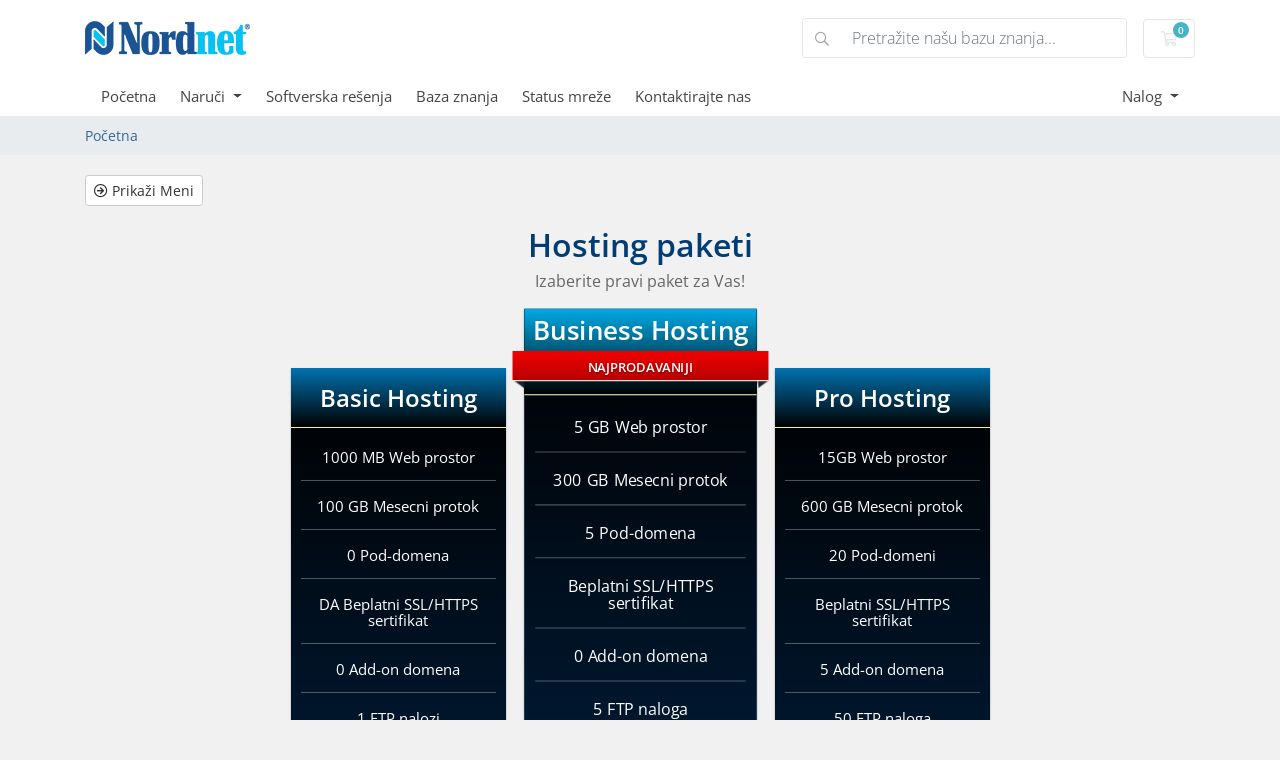

--- FILE ---
content_type: text/html; charset=utf-8
request_url: https://www.nordweb.rs/index.php?rp=%2Fstore%2Fhosting&language=italian
body_size: 6258
content:
<!doctype html>
<html lang="en">
<head>
    <meta charset="utf-8" />
    <meta name="viewport" content="width=device-width, initial-scale=1, shrink-to-fit=no">
    <title>korpa - Nordnet Doo</title>
    <!-- Styling -->
<link href="/assets/fonts/css/open-sans-family.css" rel="stylesheet" type="text/css" />
<link href="/templates/twenty-one/css/all.min.css?v=60e0f93" rel="stylesheet">
<link href="/templates/twenty-one/css/theme-dd.min.css?v=60e0f93" rel="stylesheet">
<link href="/assets/css/fontawesome-all.min.css" rel="stylesheet">

<link href="/templates/twenty-one/css/custom.css?v=27" rel="stylesheet">
<link href="/templates/twenty-one/css/nordnet.css?v=27" rel="stylesheet">
<link href="/templates/twenty-one/css/custom.css" rel="stylesheet">
<script>
    var csrfToken = 'f7a89aea56bc149b74837a72b1a3d3f770e5e6f7',
        markdownGuide = 'Markdown Guide',
        locale = 'en',
        saved = 'Saved',
        saving = 'Automatsko čuvanje',
        whmcsBaseUrl = "";
    </script>
<script src="/templates/twenty-one/js/scripts.min.js?v=0e0f93"></script>

    <script async src="https://www.googletagmanager.com/gtag/js?id=G-WDPPSTLPXJ"></script>
<script>
  window.dataLayer = window.dataLayer || [];
  function gtag(){dataLayer.push(arguments);}
  gtag('js', new Date());
  gtag('config', 'G-WDPPSTLPXJ');
</script>

</head>
<body class="primary-bg-color" data-phone-cc-input="1">
        

    <header id="header" class="header">
        
        <div class="navbar navbar-light">
            <div class="container">
                <a class="navbar-brand mr-3" href="/index.php">
                                            <img src="/assets/img/logo.png" alt="Nordnet Doo" class="logo-img">
                                    </a>

                <form method="post" action="/index.php?rp=/knowledgebase/search" class="form-inline ml-auto">
<input type="hidden" name="token" value="f7a89aea56bc149b74837a72b1a3d3f770e5e6f7" />
                    <div class="input-group search d-none d-xl-flex">
                        <div class="input-group-prepend">
                            <button class="btn btn-default" type="submit">
                                <i class="fas fa-search"></i>
                            </button>
                        </div>
                        <input class="form-control appended-form-control font-weight-light" type="text" name="search" placeholder="Pretražite našu bazu znanja...">
                    </div>
                </form>

                <ul class="navbar-nav toolbar">
                    <li class="nav-item ml-3">
                        <a class="btn nav-link cart-btn" href="/cart.php?a=view">
                            <i class="far fa-shopping-cart fa-fw"></i>
                            <span id="cartItemCount" class="badge badge-info">0</span>
                            <span class="sr-only">korpa</span>
                        </a>
                    </li>
                    <li class="nav-item ml-3 d-xl-none">
                        <button class="btn nav-link" type="button" data-toggle="collapse" data-target="#mainNavbar">
                            <span class="fas fa-bars fa-fw"></span>
                        </button>
                    </li>
                </ul>
            </div>
        </div>
        <div class="navbar navbar-expand-xl main-navbar-wrapper">
            <div class="container">
                <div class="collapse navbar-collapse" id="mainNavbar">
                    <form method="post" action="/index.php?rp=/knowledgebase/search" class="d-xl-none">
<input type="hidden" name="token" value="f7a89aea56bc149b74837a72b1a3d3f770e5e6f7" />
                        <div class="input-group search w-100 mb-2">
                            <div class="input-group-prepend">
                                <button class="btn btn-default" type="submit">
                                    <i class="fas fa-search"></i>
                                </button>
                            </div>
                            <input class="form-control prepended-form-control" type="text" name="search" placeholder="Pretražite našu bazu znanja...">
                        </div>
                    </form>
                    <ul id="nav" class="navbar-nav mr-auto">
                            <li menuItemName="Home" class="d-block no-collapse" id="Primary_Navbar-Home">
        <a class="pr-4" href="/index.php">
                        Početna
                    </a>
            </li>
    <li menuItemName="Store" class="d-block dropdown no-collapse" id="Primary_Navbar-Store">
        <a class="pr-4 dropdown-toggle" data-toggle="dropdown" aria-haspopup="true" aria-expanded="false" href="#">
                        Naruči
                    </a>
                    <ul class="dropdown-menu">
                                                <li menuItemName="Browse Products Services" class="dropdown-item" id="Primary_Navbar-Store-Browse_Products_Services">
                        <a href="/index.php?rp=/store" class="dropdown-item px-2 py-0">
                                                        Pretraži sve
                                                    </a>
                    </li>
                                                                <div class="dropdown-divider"></div>
                                                                <li menuItemName="Hosting" class="dropdown-item" id="Primary_Navbar-Store-Hosting">
                        <a href="/index.php?rp=/store/hosting" class="dropdown-item px-2 py-0">
                                                        Hosting
                                                    </a>
                    </li>
                                                                <li menuItemName="Dedicated Servers" class="dropdown-item" id="Primary_Navbar-Store-Dedicated_Servers">
                        <a href="/index.php?rp=/store/dedicated-servers" class="dropdown-item px-2 py-0">
                                                        Dedicated Servers
                                                    </a>
                    </li>
                                                                <li menuItemName="Virtual Servers" class="dropdown-item" id="Primary_Navbar-Store-Virtual_Servers">
                        <a href="/index.php?rp=/store/virtual-servers" class="dropdown-item px-2 py-0">
                                                        Virtual Servers
                                                    </a>
                    </li>
                                                                <li menuItemName="Register a New Domain" class="dropdown-item" id="Primary_Navbar-Store-Register_a_New_Domain">
                        <a href="/cart.php?a=add&domain=register" class="dropdown-item px-2 py-0">
                                                        Registrujte novi domen
                                                    </a>
                    </li>
                                                                <li menuItemName="Transfer a Domain to Us" class="dropdown-item" id="Primary_Navbar-Store-Transfer_a_Domain_to_Us">
                        <a href="/cart.php?a=add&domain=transfer" class="dropdown-item px-2 py-0">
                                                        Prenesite domen kod nas
                                                    </a>
                    </li>
                                        </ul>
            </li>
    <li menuItemName="Softverska rešenja" class="d-block" id="Primary_Navbar-Softverska_rešenja">
        <a class="pr-4" href="/softverska-resenja.php">
                        Softverska rešenja
                    </a>
            </li>
    <li menuItemName="Knowledgebase" class="d-block" id="Primary_Navbar-Knowledgebase">
        <a class="pr-4" href="/index.php?rp=/knowledgebase">
                        Baza znanja
                    </a>
            </li>
    <li menuItemName="Network Status" class="d-block" id="Primary_Navbar-Network_Status">
        <a class="pr-4" href="/serverstatus.php">
                        Status mreže
                    </a>
            </li>
    <li menuItemName="Contact Us" class="d-block" id="Primary_Navbar-Contact_Us">
        <a class="pr-4" href="/contact.php">
                        Kontaktirajte nas
                    </a>
            </li>

    <li class="d-none dropdown collapsable-dropdown">
        <a class="dropdown-toggle" href="#" id="navbarDropdownMenu" role="button" data-toggle="dropdown" aria-haspopup="true" aria-expanded="false">
            Više
        </a>
        <ul class="collapsable-dropdown-menu dropdown-menu" aria-labelledby="navbarDropdownMenu">
        </ul>
    </li>
                    </ul>
                    <ul class="navbar-nav ml-auto">
                            <li menuItemName="Account" class="d-block no-collapse dropdown no-collapse" id="Secondary_Navbar-Account">
        <a class=" dropdown-toggle" data-toggle="dropdown" aria-haspopup="true" aria-expanded="false" href="#">
                        Nalog
                    </a>
                    <ul class="dropdown-menu dropdown-menu-right">
                                                <li menuItemName="Login" class="dropdown-item" id="Secondary_Navbar-Account-Login">
                        <a href="/clientarea.php" class="dropdown-item px-2 py-0">
                                                        Prijava
                                                    </a>
                    </li>
                                                                <div class="dropdown-divider"></div>
                                                                <li menuItemName="Forgot Password?" class="dropdown-item" id="Secondary_Navbar-Account-Forgot_Password?">
                        <a href="/index.php?rp=/password/reset" class="dropdown-item px-2 py-0">
                                                        Zaboravili ste lozinku?
                                                    </a>
                    </li>
                                        </ul>
            </li>

                    </ul>
                </div>
            </div>
        </div>
    </header>

    
    <nav class="master-breadcrumb" aria-label="breadcrumb">
        <div class="container">
            <ol class="breadcrumb">
<!--            <li class="breadcrumb-item active" aria-current="page">
                        korpa
                    </li>
    -->

    		  <li class="breadcrumb-item active" aria-current="page">
          <a href="/cart.php">Početna</a>
		        </li>
	  	      </ol>
        </div>
    </nav>

        
    
    <section id="main-body">
        <div class="container">
            <div class="row">

                        <div class="col-12 primary-content">


<link type="text/css" rel="stylesheet" href="/templates/orderforms/pure_comparison/css/style.css" property="stylesheet" />
<script>
jQuery(document).ready(function () {
    jQuery('#btnShowSidebar').click(function () {
        if (jQuery(".product-selection-sidebar").is(":visible")) {
            jQuery('.row-product-selection').css('left','0');
            jQuery('.product-selection-sidebar').fadeOut();
            jQuery('#btnShowSidebar').html('<i class="fas fa-arrow-circle-right"></i> Prikaži Meni');
        } else {
            jQuery('.product-selection-sidebar').fadeIn();
            jQuery('.row-product-selection').css('left','300px');
            jQuery('#btnShowSidebar').html('<i class="fas fa-arrow-circle-left"></i> Sakrij Meni');
        }
    });
});
</script>

    <button type="button" class="btn btn-default btn-sm" id="btnShowSidebar">
        <i class="fas fa-arrow-circle-right"></i>
        Prikaži Meni
    </button>

<div class="row row-product-selection">
    <div class="col-md-3 sidebar product-selection-sidebar" id="premiumComparisonSidebar">
            <div menuItemName="Categories" class="panel card card-sidebar mb-3 panel-sidebar">
        <div class="panel-heading card-header">
            <h3 class="panel-title">
                                    <i class="fas fa-shopping-cart"></i>&nbsp;
                
                Kategorije

                
                <i class="fas fa-chevron-up card-minimise panel-minimise pull-right float-right"></i>
            </h3>
        </div>

        
                    <div class="list-group collapsable-card-body">
                                                            <a menuItemName="Hosting" href="/index.php?rp=/store/hosting" class="list-group-item list-group-item-action" id="Secondary_Sidebar-Categories-Hosting">
                            
                            Hosting

                                                    </a>
                                                                                <a menuItemName="Dedicated Servers" href="/index.php?rp=/store/dedicated-servers" class="list-group-item list-group-item-action" id="Secondary_Sidebar-Categories-Dedicated_Servers">
                            
                            Dedicated Servers

                                                    </a>
                                                                                <a menuItemName="Virtual Servers" href="/index.php?rp=/store/virtual-servers" class="list-group-item list-group-item-action" id="Secondary_Sidebar-Categories-Virtual_Servers">
                            
                            Virtual Servers

                                                    </a>
                                                </div>
        
            </div>

        <div menuItemName="Actions" class="panel card card-sidebar mb-3 panel-sidebar">
        <div class="panel-heading card-header">
            <h3 class="panel-title">
                                    <i class="fas fa-plus"></i>&nbsp;
                
                Akcije

                
                <i class="fas fa-chevron-up card-minimise panel-minimise pull-right float-right"></i>
            </h3>
        </div>

        
                    <div class="list-group collapsable-card-body">
                                                            <a menuItemName="Domain Registration" href="/cart.php?a=add&domain=register" class="list-group-item list-group-item-action" id="Secondary_Sidebar-Actions-Domain_Registration">
                                                            <i class="fas fa-globe fa-fw"></i>&nbsp;
                            
                            Registrujte novi domen

                                                    </a>
                                                                                <a menuItemName="Domain Transfer" href="/cart.php?a=add&domain=transfer" class="list-group-item list-group-item-action" id="Secondary_Sidebar-Actions-Domain_Transfer">
                                                            <i class="fas fa-share fa-fw"></i>&nbsp;
                            
                            Prebaci u domenu

                                                    </a>
                                                                                <a menuItemName="View Cart" href="/cart.php?a=view" class="list-group-item list-group-item-action" id="Secondary_Sidebar-Actions-View_Cart">
                                                            <i class="fas fa-shopping-cart fa-fw"></i>&nbsp;
                            
                            Pregled korpe

                                                    </a>
                                                </div>
        
            </div>

        <div menuItemName="Choose Currency" class="panel card card-sidebar mb-3 panel-sidebar">
        <div class="panel-heading card-header">
            <h3 class="panel-title">
                                    <i class="fas fa-plus"></i>&nbsp;
                
                Odaberite valutu

                
                <i class="fas fa-chevron-up card-minimise panel-minimise pull-right float-right"></i>
            </h3>
        </div>

                    <div class="panel-body card-body collapsable-card-body">
                <form method="post" action="/index.php?rp=/store/hosting">
<input type="hidden" name="token" value="f7a89aea56bc149b74837a72b1a3d3f770e5e6f7" />
    <select name="currency" onchange="submit()" class="form-control"><option value="1" selected>RSD</option><option value="2">EUR</option>    </select>
</form>
            </div>
        
        
            </div>

        </div>
    <div class="col-md-12">

        <div id="order-pure_comparison" class="page-container">
            <div class="txt-center">
                <h3 id="headline" class="font-size-24">
                                            Hosting paketi
                                    </h3>
                                    <h5 id="tagline">
                        Izaberite pravi paket za Vas!
                    </h5>
                                            </div>
            <div id="products" class="price-table-container">
                <ul>
                                            <li id="product1">
                            <div class="price-table">
                                <div class="top-head">
                                    <div class="top-area">
                                        <h4 id="product1-name">
                                            Basic Hosting
                                        </h4>
                                                                                                                    </div>
                                </div>
                                <ul id="productDescription1">
                                                                            <li id="product1-feature1">
                                            <span>1000 MB</span> Web prostor
                                        </li>
                                                                            <li id="product1-feature2">
                                            <span>100 GB</span> Mesecni protok
                                        </li>
                                                                            <li id="product1-feature3">
                                            <span>0</span> Pod-domena
                                        </li>
                                                                            <li id="product1-feature4">
                                            <span>DA</span> Beplatni SSL/HTTPS sertifikat
                                        </li>
                                                                            <li id="product1-feature5">
                                            <span>0</span> Add-on domena
                                        </li>
                                                                            <li id="product1-feature6">
                                            <span>1</span> FTP nalozi
                                        </li>
                                                                            <li id="product1-feature7">
                                            <span>5</span> E-mail nalozi
                                        </li>
                                                                            <li id="product1-feature8">
                                            <span>1</span> SQL baze podataka
                                        </li>
                                                                            <li id="product1-feature9">
                                            <span></span> Webmail
                                        </li>
                                                                            <li id="product1-feature10">
                                            <span></span> Spam filter
                                        </li>
                                                                            <li id="product1-feature11">
                                            <span></span> Frontpage ekstenzije
                                        </li>
                                                                            <li id="product1-feature12">
                                            <span></span> Backup manager
                                        </li>
                                                                            <li id="product1-feature13">
                                            <span></span> Detaljna Statistika
                                        </li>
                                                                            <li id="product1-feature14">
                                            <span></span> cPanel kontrolna tabla za administraciju
                                        </li>
                                                                            <li id="product1-feature15">
                                            <span></span> DNS Zone Manager
                                        </li>
                                                                    </ul>
                                <div class="price-area">
                                    <div class="price" id="product1-price">
                                                                                                                                <span>2448.00</span>/god
                                            <br>
                                                                                                                        </div>
                                                                            <a href="/cart.php?a=add&amp;pid=1" class="order-button" id="product1-order-button">
                                            Naruči
                                        </a>
                                                                    </div>
                            </div>
                        </li>
                                            <li id="product2">
                            <div class="price-table active">
                                <div class="top-head">
                                    <div class="top-area">
                                        <h4 id="product2-name">
                                            Business Hosting
                                        </h4>
                                                                                    <div class="popular-plan">
                                                <div class="plan-container">
                                                    <div class="txt-container">NAJPRODAVANIJI</div>
                                                </div>
                                            </div>
                                                                                                                    </div>
                                </div>
                                <ul id="productDescription2">
                                                                            <li id="product2-feature1">
                                            <span>5 GB</span> Web prostor
                                        </li>
                                                                            <li id="product2-feature2">
                                            <span>300 GB</span> Mesecni protok
                                        </li>
                                                                            <li id="product2-feature3">
                                            <span>5</span> Pod-domena
                                        </li>
                                                                            <li id="product2-feature4">
                                            <span></span> Beplatni SSL/HTTPS sertifikat
                                        </li>
                                                                            <li id="product2-feature5">
                                            <span>0</span> Add-on domena
                                        </li>
                                                                            <li id="product2-feature6">
                                            <span>5</span> FTP naloga
                                        </li>
                                                                            <li id="product2-feature7">
                                            <span>50</span> E-mail naloga
                                        </li>
                                                                            <li id="product2-feature8">
                                            <span>2</span> SQL baze podataka
                                        </li>
                                                                            <li id="product2-feature9">
                                            <span></span> Webmail
                                        </li>
                                                                            <li id="product2-feature10">
                                            <span></span> Spam filter
                                        </li>
                                                                            <li id="product2-feature11">
                                            <span></span> Frontpage ekstenzije
                                        </li>
                                                                            <li id="product2-feature12">
                                            <span></span> Backup manager
                                        </li>
                                                                            <li id="product2-feature13">
                                            <span></span> Detaljna Statistika
                                        </li>
                                                                            <li id="product2-feature14">
                                            <span></span> cPanel kontrolna tabla za administraciju
                                        </li>
                                                                            <li id="product2-feature15">
                                            <span></span> DNS Zone Manager
                                        </li>
                                                                    </ul>
                                <div class="price-area">
                                    <div class="price" id="product2-price">
                                                                                                                                <span>3672.00</span>/god
                                            <br>
                                                                                                                        </div>
                                                                            <a href="/cart.php?a=add&amp;pid=2" class="order-button" id="product2-order-button">
                                            Naruči
                                        </a>
                                                                    </div>
                            </div>
                        </li>
                                            <li id="product3">
                            <div class="price-table">
                                <div class="top-head">
                                    <div class="top-area">
                                        <h4 id="product3-name">
                                            Pro Hosting
                                        </h4>
                                                                                                                    </div>
                                </div>
                                <ul id="productDescription3">
                                                                            <li id="product3-feature1">
                                            <span>15GB</span> Web prostor
                                        </li>
                                                                            <li id="product3-feature2">
                                            <span>600 GB</span> Mesecni protok
                                        </li>
                                                                            <li id="product3-feature3">
                                            <span>20</span> Pod-domeni
                                        </li>
                                                                            <li id="product3-feature4">
                                            <span></span> Beplatni SSL/HTTPS sertifikat
                                        </li>
                                                                            <li id="product3-feature5">
                                            <span>5</span> Add-on domena
                                        </li>
                                                                            <li id="product3-feature6">
                                            <span>50</span> FTP naloga
                                        </li>
                                                                            <li id="product3-feature7">
                                            <span>∞</span> E-mail naloga
                                        </li>
                                                                            <li id="product3-feature8">
                                            <span>10</span> SQL baze podataka
                                        </li>
                                                                            <li id="product3-feature9">
                                            <span></span> Webmail
                                        </li>
                                                                            <li id="product3-feature10">
                                            <span></span> Spam filter
                                        </li>
                                                                            <li id="product3-feature11">
                                            <span></span> Frontpage ekstenzije
                                        </li>
                                                                            <li id="product3-feature12">
                                            <span></span> Backup manager
                                        </li>
                                                                            <li id="product3-feature13">
                                            <span></span> Detaljna Statistika
                                        </li>
                                                                            <li id="product3-feature14">
                                            <span></span> cPanel kontrolna tabla za administraciju
                                        </li>
                                                                            <li id="product3-feature15">
                                            <span></span> DNS Zone Manager
                                        </li>
                                                                    </ul>
                                <div class="price-area">
                                    <div class="price" id="product3-price">
                                                                                                                                <span>4896.00</span>/god
                                            <br>
                                                                                                                        </div>
                                                                            <a href="/cart.php?a=add&amp;pid=3" class="order-button" id="product3-order-button">
                                            Naruči
                                        </a>
                                                                    </div>
                            </div>
                        </li>
                                    </ul>
            </div>

            	  <p style="text-align:center; margin: 5% 0 0 0;" class="list_bottom_note">Cene su u RSD sa PDV-om od 20%.</p>
        </div>

    </div>
</div>


                    </div>

                    </div>
                                    <div class="clearfix"></div>
            </div>
        </div>
    </section>


<div style="background-color: #dfdfdf; text-align: center; padding: 10px 0px; border-top-width: 0px; border-top-style: solid; border-color: #2c3e50;" ><a href="https://www.rnids.rs/en" target="_blank"><img src="/images/rnids.png" alt="RNIDS" style="display: inline-block; width: 150px; height: auto;"></a></div>




    <footer id="footer" class="footer">
	  <div class="container">
    <div class="row">

      <div class="col-md-6 col-sm-6 col-xs-12 payment_holder">
        <div class="payment_icon text-right"><i class="fa fa-cc-visa color-grey font-40" style="font-family: FontAwesome"></i><i class="fa fa-cc-paypal color-grey font-40" aria-hidden="true" style="font-family: FontAwesome"></i><i class="fa fa-cc-discover color-grey font-40" aria-hidden="true" style="font-family: FontAwesome"></i><i class="fa fa-cc-mastercard color-grey font-40" aria-hidden="true" style="font-family: FontAwesome"></i></div>
      </div>
    </div>
    <div class="footer_middle">
      <div class="row">
        <div class="col-md-3 col-sm-6 col-xs-12">
          <div class="footer_heading color-white font-26 margin_top_50 margin_bottom_20 padding_tb_10">Hosting</div>
          <ul class="footer_menu">
            <li><a href="cart.php?gid=2">Hosting paketi</a></li>
            <li><a href="cart.php?gid=3">Dedicated serveri</a></li>
            <li><a href="cart.php?gid=4">VPS serveri</a></li>
          </ul>
        </div>
        <div class="col-md-3 col-sm-6 col-xs-12">
          <div class="footer_heading color-white font-26 margin_top_50 margin_bottom_20 padding_tb_10">Domeni</div>
          <ul class="footer_menu">
            <li><a href="cart.php?a=add&domain=register">Registracija domena</a></li>
            <li><a href="cart.php?a=add&domain=transfer">Transfer domena</a></li>
            <li><a href="serverstatus.php">Status mreže</a></li>
            <li><a href="index.php?rp=/knowledgebase">Baza znanja</a></li>
			<li><a href="rs-domeni.php">Nacionalni domeni</a></li>
          </ul>
        </div>
        <div class="col-md-3 col-sm-6 col-xs-12">
          <div class="footer_heading color-white font-26 margin_top_50 margin_bottom_20 padding_tb_10 margin-sm">Linkovi</div>
          <ul class="footer_menu">
            <li><a href="index.php">Naslovna</a></li>
            <li><a href="index.php#topServices">O nama</a></li>
            <li><a href="contact.php">Kontaktirajte nas</a></li>
          </ul>
        </div>
        <div class="col-md-3 col-sm-6 col-xs-12">
          <div class="footer_heading color-white font-26 margin_top_50 margin_bottom_20 padding_tb_10 margin-sm">Ostalo</div>
          <ul class="footer_menu">
			<li><a href="softverska-resenja.php">Softverska rešenja</a></li>
            <li><a href="clientarea.php">Prijava</a></li>
            <li><a href="register.php">Registracija</a></li>
            <li><a href="reference.php">Reference</a></li>
			<li><a href="https://www.nordweb.rs/index.php?rp=/knowledgebase/1/Opsti-uslovi.html">Opšti uslovi</a></li>
          </ul>
        </div>
      </div>
    </div>
		      <p class="copyright mb-0">
                Copyright &copy; 2026 Nordnet Doo. All Rights Reserved.
            </p>
  </div>

    </footer>

    <div id="fullpage-overlay" class="w-hidden">
        <div class="outer-wrapper">
            <div class="inner-wrapper">
                <img src="/assets/img/overlay-spinner.svg" alt="">
                <br>
                <span class="msg"></span>
            </div>
        </div>
    </div>

    <div class="modal system-modal fade" id="modalAjax" tabindex="-1" role="dialog" aria-hidden="true">
        <div class="modal-dialog">
            <div class="modal-content">
                <div class="modal-header">
                    <h5 class="modal-title"></h5>
                    <button type="button" class="close" data-dismiss="modal">
                        <span aria-hidden="true">&times;</span>
                        <span class="sr-only">Zatvori</span>
                    </button>
                </div>
                <div class="modal-body">
                    Učitavanje...
                </div>
                <div class="modal-footer">
                    <div class="float-left loader">
                        <i class="fas fa-circle-notch fa-spin"></i>
                        Učitavanje...
                    </div>
                    <button type="button" class="btn btn-default" data-dismiss="modal">
                        Zatvori
                    </button>
                    <button type="button" class="btn btn-primary modal-submit">
                        Submit
                    </button>
                </div>
            </div>
        </div>
    </div>

    <form method="get" action="/index.php?rp=%2Fstore%2Fhosting&">
        <div class="modal modal-localisation" id="modalChooseLanguage" tabindex="-1" role="dialog">
            <div class="modal-dialog modal-lg" role="document">
                <div class="modal-content">
                    <div class="modal-body">
                        <button type="button" class="close text-light" data-dismiss="modal" aria-label="Close">
                            <span aria-hidden="true">&times;</span>
                        </button>

                                                    <h5 class="h5 pt-5 pb-3">Izaberi jezik</h5>
                            <div class="row item-selector">
                                <input type="hidden" name="language" data-current="serbian" value="serbian" />
                                                                    <div class="col-4">
                                        <a href="#" class="item" data-value="croatian">
                                            Hrvatski
                                        </a>
                                    </div>
                                                                    <div class="col-4">
                                        <a href="#" class="item" data-value="english">
                                            English
                                        </a>
                                    </div>
                                                                    <div class="col-4">
                                        <a href="#" class="item" data-value="german">
                                            Deutsch
                                        </a>
                                    </div>
                                                                    <div class="col-4">
                                        <a href="#" class="item" data-value="hungarian">
                                            Magyar
                                        </a>
                                    </div>
                                                                    <div class="col-4">
                                        <a href="#" class="item" data-value="macedonian">
                                            Macedonian
                                        </a>
                                    </div>
                                                                    <div class="col-4">
                                        <a href="#" class="item" data-value="romanian">
                                            Română
                                        </a>
                                    </div>
                                                                    <div class="col-4">
                                        <a href="#" class="item active" data-value="serbian">
                                            Serbian
                                        </a>
                                    </div>
                                                            </div>
                                                                            <p class="h5 pt-5 pb-3">Odaberite valutu</p>
                            <div class="row item-selector">
                                <input type="hidden" name="currency" data-current="1" value="">
                                                                    <div class="col-4">
                                        <a href="#" class="item active" data-value="1">
                                             RSD
                                        </a>
                                    </div>
                                                                    <div class="col-4">
                                        <a href="#" class="item" data-value="2">
                                             EUR
                                        </a>
                                    </div>
                                                            </div>
                                            </div>
                    <div class="modal-footer">
                        <button type="submit" class="btn btn-default">Prijavite se</button>
                    </div>
                </div>
            </div>
        </div>
    </form>

    
    <form action="#" id="frmGeneratePassword">
    <div class="modal fade" id="modalGeneratePassword">
        <div class="modal-dialog">
            <div class="modal-content">
                <div class="modal-header bg-primary text-white">
                    <h4 class="modal-title">
                        Generiraj lozinku
                    </h4>
                    <button type="button" class="close" data-dismiss="modal" aria-label="Close">
                        <span aria-hidden="true">&times;</span>
                    </button>
                </div>
                <div class="modal-body">
                    <div class="alert alert-danger w-hidden" id="generatePwLengthError">
                        Unesite broj između 8 i 64 za dužinu lozinke
                    </div>
                    <div class="form-group row">
                        <label for="generatePwLength" class="col-sm-4 col-form-label">Dužina lozinke</label>
                        <div class="col-sm-8">
                            <input type="number" min="8" max="64" value="12" step="1" class="form-control input-inline input-inline-100" id="inputGeneratePasswordLength">
                        </div>
                    </div>
                    <div class="form-group row">
                        <label for="generatePwOutput" class="col-sm-4 col-form-label">Generirana lozinka</label>
                        <div class="col-sm-8">
                            <input type="text" class="form-control" id="inputGeneratePasswordOutput">
                        </div>
                    </div>
                    <div class="row">
                        <div class="col-sm-8 offset-sm-4">
                            <button type="submit" class="btn btn-default btn-sm">
                                <i class="fas fa-plus fa-fw"></i>
                                Generirajte novu lozinku
                            </button>
                            <button type="button" class="btn btn-default btn-sm copy-to-clipboard" data-clipboard-target="#inputGeneratePasswordOutput">
                                <img src="/assets/img/clippy.svg" alt="Copy to clipboard" width="15">
                                Kopiraj
                            </button>
                        </div>
                    </div>
                </div>
                <div class="modal-footer">
                    <button type="button" class="btn btn-default" data-dismiss="modal">
                        Zatvori
                    </button>
                    <button type="button" class="btn btn-primary" id="btnGeneratePasswordInsert" data-clipboard-target="#inputGeneratePasswordOutput">
                        Kopirajte u međuspremnik i umetnite
                    </button>
                </div>
            </div>
        </div>
    </div>
</form>

    

<script defer src="https://static.cloudflareinsights.com/beacon.min.js/vcd15cbe7772f49c399c6a5babf22c1241717689176015" integrity="sha512-ZpsOmlRQV6y907TI0dKBHq9Md29nnaEIPlkf84rnaERnq6zvWvPUqr2ft8M1aS28oN72PdrCzSjY4U6VaAw1EQ==" data-cf-beacon='{"version":"2024.11.0","token":"dc0e6c2a4744450283f2ede5fbeb996e","r":1,"server_timing":{"name":{"cfCacheStatus":true,"cfEdge":true,"cfExtPri":true,"cfL4":true,"cfOrigin":true,"cfSpeedBrain":true},"location_startswith":null}}' crossorigin="anonymous"></script>
</body>
</html>


--- FILE ---
content_type: text/css
request_url: https://www.nordweb.rs/templates/orderforms/pure_comparison/css/style.css
body_size: 2359
content:
/**
 * Pure Comparison order form style sheet
 *
 * Contains styling specific to the Pure Comparison order template.
 *
 * @project   WHMCS
 * @version   1.0
 * @author    WHMCS Limited <development@whmcs.com>
 * @copyright Copyright (c) WHMCS Limited 2005-2015
 * @license   http://www.whmcs.com/license/
 * @link      http://www.whmcs.com/
 */

div#order-pure_comparison {
	padding: 0 0 0 0;
	margin: 0 0 50px 0;
	height: 100%;
	width: 100%;
	line-height: 18px;
	font-size: 14px;
	color: #666666;
	text-rendering: optimizeLegibility !important;
	-webkit-font-smoothing: antialiased !important;
}
#order-pure_comparison a, #order-pure_comparison a:hover, #order-pure_comparison a:active, #order-pure_comparison a:visited, #order-pure_comparison a:link {
	outline: none;
	transition: all 0.5s ease 0s;
	-webkit-transition: all 0.5s ease 0s;
	-moz-transition: all 0.5s ease 0s;
}
#order-pure_comparison div, #order-pure_comparison ul, #order-pure_comparison li {
	padding: 0 0 0 0;
	margin: 0 0 0 0;
}
#order-pure_comparison h1 {
}
#order-pure_comparison h2 {
}
#order-pure_comparison h3 {
	padding: 0 0 0 0;
	margin: 0 0 0 0;
	font-size: 32px;
	line-height: 38px;
	font-weight: bold;
	color: #333333;
}
#order-pure_comparison h4 {
	padding: 0 0 0 0;
	margin: 10px 0;
	font-size: 24px;
	color: #333333;
}
#order-pure_comparison h5 {
	padding: 0 0 0 0;
	margin: 5px 0;
	font-size: 16px;
	color: #666666;
	font-weight: normal;
}
#order-pure_comparison .txt-center {
	padding-top: 0;
	text-align: center;
}
#order-pure_comparison .alert {
	margin-top: 70px;
	padding: 15px;
}
#order-pure_comparison .page-container {
	padding: 0 2% 40px 2%;
	margin: 0 auto;
}
#order-pure_comparison .price-table-container {
	padding: 20px 0 0 0;
	margin: 0 0 0 0;
}
#order-pure_comparison .price-table-container ul {
	padding: 0 0 0 0;
	margin: 0 0 0 0;
	list-style: none;
	text-align: center;
}
#order-pure_comparison .price-table-container ul li {
	padding: 30px 4px 6px 4px;
	margin: 0 0 0 0;
	display: inline-block;
	background: url(../img/shadow-btm.png) no-repeat center bottom;
}
#order-pure_comparison .price-table-container .price-table {
	padding: 0 0 0 0;
	margin: 0 0 0 0;
	width: 215px;
	background: #ffffff;
	-moz-border-radius: 5px;
	-webkit-border-radius: 5px;
	-ms-border-radius: 5px;
	border-radius: 5px;
	-webkit-box-shadow: 0 1px 2px 0 rgba(0,0,0,0.30);
	-moz-box-shadow: 0 1px 2px 0 rgba(0,0,0,0.30);
	box-shadow: 0 1px 2px 0 rgba(0,0,0,0.30);
}
#order-pure_comparison .price-table-container .price-table .top-head {
	/* Old browsers */
	background: #ffffef;
	/* FF3.6+ */
	background: -moz-linear-gradient(top, #ffffef 0%, #fefebe 100%);
	/* Chrome,Safari4+ */
	background: -webkit-gradient(linear, left top, left bottom, color-stop(0%, #ffffef), color-stop(100%, #fefebe));
	/* Chrome10+,Safari5.1+ */
	background: -webkit-linear-gradient(top, #ffffef 0%, #fefebe 100%);
	/* Opera 11.10+ */
	background: -o-linear-gradient(top, #ffffef 0%, #fefebe 100%);
	/* IE10+ */
	background: -ms-linear-gradient(top, #ffffef 0%, #fefebe 100%);
	/* W3C */
	background: linear-gradient(to bottom, #ffffef 0%, #fefebe 100%);
    /* IE6-9 */
	filter: progid:DXImageTransform.Microsoft.gradient(startColorstr='#ffffef', endColorstr='#fefebe', GradientType=0);
	border-radius: 5px 5px 0 0;
	-moz-border-radius: 5px 5px 0 0;
	-webkit-border-radius: 5px 5px 0 0;
}
#order-pure_comparison .price-table-container .price-table .top-head .top-area {
	padding: 15px 0;
	margin: 0 0 0 0;
	border-bottom: 1px solid #f1f1b6;
}
#order-pure_comparison .price-table-container .price-table .top-head .top-area h4 {
	padding: 0 0 0 0;
	margin: 0 0 0 0;
	color: #333333;
	line-height: 29px;
	font-weight: bold;
}
#order-pure_comparison .price-table-container .price-table .top-head .top-area p {
	padding: 5px 0 0 0;
	margin: 0 0 0 0;
	color: #333333;
	font-size: 13px;
	line-height: 20px;
}
#order-pure_comparison .price-table-container .price-table ul {
	padding: 4px 10px 10px 10px;
	margin: 0 0 0 0;
	list-style: none;
}
#order-pure_comparison .price-table-container .price-table ul li {
	padding: 17px 0 15px 0;
	margin: 0 0 0 0;
	width: 100%;
	border-bottom: 1px solid #d9d9d9;
	color: #333333;
	text-align: center;
	line-height: 16px;
	font-size: 15px;
	background: none;
}
#order-pure_comparison .price-table-container .price-table ul li span {
}
#order-pure_comparison .price-table-container .price-table ul li a {
	color: #006699;
}
#order-pure_comparison .price-table-container .price-table ul li:last-child {
	border-bottom: 0;
}
#order-pure_comparison .price-table-container .price-area {
	padding: 5px 0;
	margin: 0 0 0 0;
	color: #333333;
	font-size: 16px;
	/* Old browsers */
	background: #ffffff;
	/* FF3.6+ */
	background: -moz-linear-gradient(top, #ffffff 2%, #fefebe 100%);
	/* Chrome,Safari4+ */
	background: -webkit-gradient(linear, left top, left bottom, color-stop(2%, #ffffff), color-stop(100%, #fefebe));
	/* Chrome10+,Safari5.1+ */
	background: -webkit-linear-gradient(top, #ffffff 2%, #fefebe 100%);
	/* Opera 11.10+ */
	background: -o-linear-gradient(top, #ffffff 2%, #fefebe 100%);
	/* IE10+ */
	background: -ms-linear-gradient(top, #ffffff 2%, #fefebe 100%);
	/* W3C */
	background: linear-gradient(to bottom, #ffffff 2%, #fefebe 100%);
    /* IE6-9 */
	filter: progid:DXImageTransform.Microsoft.gradient(startColorstr='#ffffff', endColorstr='#fefebe', GradientType=0);
	border-radius: 0 0 5px 5px;
	-moz-border-radius: 0 0 5px 5px;
	-webkit-border-radius: 0 0 5px 5px;
}
#order-pure_comparison .price-table-container .price-area .price {
	padding: 10px 0 10px 0;
}
#order-pure_comparison .price-table-container .price-area .price span {
	font-size: 32px;
}
#order-pure_comparison .price-table-container .order-button, #order-pure_comparison .price-table-container .order-button:hover {
	padding: 13px 0;
	margin: 10px 20px;
	font-size: 18px;
	color: #ffffff;
	display: block;
	font-weight: bold;
	/* Old browsers */
	background: #4a92b7;
	/* FF3.6+ */
	background: -moz-linear-gradient(top, #4a92b7 0%, #006699 100%);
	/* Chrome,Safari4+ */
	background: -webkit-gradient(linear, left top, left bottom, color-stop(0%, #4a92b7), color-stop(100%, #006699));
	/* Chrome10+,Safari5.1+ */
	background: -webkit-linear-gradient(top, #4a92b7 0%, #006699 100%);
	/* Opera 11.10+ */
	background: -o-linear-gradient(top, #4a92b7 0%, #006699 100%);
	/* IE10+ */
	background: -ms-linear-gradient(top, #4a92b7 0%, #006699 100%);
	/* W3C */
	background: linear-gradient(to bottom, #4a92b7 0%, #006699 100%);
    /* IE6-9 */
	filter: progid:DXImageTransform.Microsoft.gradient(startColorstr='#4a92b7', endColorstr='#006699', GradientType=0);
	-webkit-border-radius: 3px;
	-moz-border-radius: 3px;
	-ms-border-radius: 3px;
	border-radius: 3px;
	text-decoration: none;
	-webkit-text-shadow: 0 0 1px rgba(0,0,0,0.4);
	-moz-text-shadow: 0 0 1px rgba(0,0,0,0.4);
	-ms-text-shadow: 0 0 1px rgba(0,0,0,0.4);
	text-shadow: 0 0 1px rgba(0,0,0,0.4);
}
#order-pure_comparison .price-table-container .order-button.unavailable:hover {
	cursor: not-allowed;
	/* Old browsers */
	background: #404A53;
	/* FF3.6+ */
	background: -moz-linear-gradient(top, #404A53 0%, #949499 100%);
	/* Chrome,Safari4+ */
	background: -webkit-gradient(linear, left top, left bottom, color-stop(0%, #404A53), color-stop(100%, #949499));
	/* Chrome10+,Safari5.1+ */
	background: -webkit-linear-gradient(top, #404A53 0%, #949499 100%);
	/* Opera 11.10+ */
	background: -o-linear-gradient(top, #404A53 0%, #949499 100%);
	/* IE10+ */
	background: -ms-linear-gradient(top, #404A53 0%, #949499 100%);
	/* W3C */
	background: linear-gradient(to bottom, #404A53 0%, #949499 100%);
    /* IE6-9 */
    filter: progid:DXImageTransform.Microsoft.gradient(startColorstr='#404A53', endColorstr='#949499', GradientType=0);
}
/* Active Table */

#order-pure_comparison .price-table-container .price-table.active {
	margin: 0 15px 0 15px;
	transform: scale(1.08);
}
#order-pure_comparison .price-table-container .price-table.active .top-head {
	background: #ffe1e1; /* Old browsers */
	background: -moz-linear-gradient(top, #ffe1e1 0%, #ffbfbf 100%); /* FF3.6+ */
	background: -webkit-gradient(linear, left top, left bottom, color-stop(0%, #ffe1e1), color-stop(100%, #ffbfbf)); /* Chrome,Safari4+ */
	background: -webkit-linear-gradient(top, #ffe1e1 0%, #ffbfbf 100%); /* Chrome10+,Safari5.1+ */
	background: -o-linear-gradient(top, #ffe1e1 0%, #ffbfbf 100%); /* Opera 11.10+ */
	background: -ms-linear-gradient(top, #ffe1e1 0%, #ffbfbf 100%); /* IE10+ */
	background: linear-gradient(to bottom, #ffe1e1 0%, #ffbfbf 100%); /* W3C */
 filter: progid:DXImageTransform.Microsoft.gradient( startColorstr='#ffe1e1', endColorstr='#ffbfbf', GradientType=0 ); /* IE6-9 */
}
#order-pure_comparison .price-table-container .price-table.active .top-head .top-area {
	padding: 5px 0;
}
#order-pure_comparison .price-table-container .price-table.active .price-area {
	background: #ffffff; /* Old browsers */
	background: -moz-linear-gradient(top, #ffffff 0%, #ffe1e1 82%); /* FF3.6+ */
	background: -webkit-gradient(linear, left top, left bottom, color-stop(0%, #ffffff), color-stop(82%, #ffe1e1)); /* Chrome,Safari4+ */
	background: -webkit-linear-gradient(top, #ffffff 0%, #ffe1e1 82%); /* Chrome10+,Safari5.1+ */
	background: -o-linear-gradient(top, #ffffff 0%, #ffe1e1 82%); /* Opera 11.10+ */
	background: -ms-linear-gradient(top, #ffffff 0%, #ffe1e1 82%); /* IE10+ */
	background: linear-gradient(to bottom, #ffffff 0%, #ffe1e1 82%); /* W3C */
 filter: progid:DXImageTransform.Microsoft.gradient( startColorstr='#ffffff', endColorstr='#ffe1e1', GradientType=0 ); /* IE6-9 */
}
#order-pure_comparison .price-table-container .price-table .popular-plan {
	margin-top: 5px;
	width: 100%;
	height: 35px;
	position: relative;
}
#order-pure_comparison .price-table-container .price-table .popular-plan .plan-container {
	position: absolute;
	height: 35px;
	top: 0;
	left: -5%;
	width: 110%;
	background: url(../img/shadow-left.png) no-repeat left bottom;
	background-size: 100% auto;
}
#order-pure_comparison .price-table-container .price-table .popular-plan .plan-container:before {
}
#order-pure_comparison .price-table-container .price-table .popular-plan .plan-container .txt-container {
	padding: 6px 0 0 0;
	height: 28px;
	width: 100%;
	/* Old browsers */
	background: #f30000;
	/* FF3.6+ */
	background: -moz-linear-gradient(top, #f30000 0%, #b70202 100%);
	/* Chrome,Safari4+ */
	background: -webkit-gradient(linear, left top, left bottom, color-stop(0%, #f30000), color-stop(100%, #b70202));
	/* Chrome10+,Safari5.1+ */
	background: -webkit-linear-gradient(top, #f30000 0%, #b70202 100%);
	/* Opera 11.10+ */
	background: -o-linear-gradient(top, #f30000 0%, #b70202 100%);
	/* IE10+ */
	background: -ms-linear-gradient(top, #f30000 0%, #b70202 100%);
	/* W3C */
	background: linear-gradient(to bottom, #f30000 0%, #b70202 100%);
    /* IE6-9 */
	filter: progid:DXImageTransform.Microsoft.gradient(startColorstr='#f30000', endColorstr='#b70202', GradientType=0);
	color: #ffffff;
	font-size: 12px;
	font-weight: bold;
	text-transform: uppercase;
	text-shadow: 0 1px 2px rgba(0,0,0,0.4);
	-webkit-text-shadow: 0 1px 2px rgba(0,0,0,0.4);
	-moz-text-shadow: 0 1px 2px rgba(0,0,0,0.4);
	-webkit-box-shadow: -1px 10px 2px -7px rgba(0,0,0,0.18);
	-moz-box-shadow: -1px 10px 2px -7px rgba(0,0,0,0.18);
	box-shadow: -1px 10px 2px -7px rgba(0,0,0,0.18);
}
#order-pure_comparison .includes-features {
	margin: 0 auto;
	width: 100%;
	max-width: 780px;
	padding-top: 55px;
}
#order-pure_comparison .includes-features .head-area {
	padding: 0 0 0 0;
	margin: 0 0 0 0;
	text-align: center;
	background: url(../img/head-bg.png) no-repeat center center;
	background-size: 100% auto;
}
#order-pure_comparison .includes-features .head-area span {
	padding: 0 20px;
	margin: 0 0 0 0;
	display: inline-table;
}
#order-pure_comparison .main-container.price-01 .includes-features .head-area span {
	background: #f3f3f3;
}
#order-pure_comparison .includes-features ul.list-features {
	padding: 20px 0 0 0;
	margin: 0 0 0 0;
	list-style: none;
}
#order-pure_comparison .includes-features ul.list-features li {
	padding: 0 0 0 22px;
	margin: 5px 0;
	width: 33%;
	display: inline-table;
	background: url(../img/tick.png) no-repeat;
}
/* Sidebar */

html, body {
	overflow-x: hidden; /* Prevent scroll on narrow devices */
}
.row-product-selection {
	position: relative;
	left: 0;
	-webkit-transition: all .25s ease-out;
	-o-transition: all .25s ease-out;
	transition: all .25s ease-out;
}
.product-selection-sidebar {
	position: absolute;
	top: 0;
	left: -300px;
	width: 300px;
	display: none;
}
#btnShowSidebar {
	margin: 0 0 20px 0;
}
/*******************ddd******************/




#order-pure_comparison h3 {
	padding: 0 0 0 0;
	margin: 0 0 0 0;
	font-size: 32px;
	line-height: 38px;
	font-weight: bold;
	color: #333333;
	color: #023c77;
}
#order-pure_comparison .price-table-container .price-table {
	padding: 0 0 0 0;
	margin: 0 0 0 0;
	width: 215px;
	-moz-border-radius: 5px;
	-webkit-border-radius: 5px;
	-ms-border-radius: 5px;
	border-radius: 5px;
		border-radius: 0;
	-moz-border-radius: 0;
	-webkit-border-radius: 0;

	-webkit-box-shadow: 0 1px 2px 0 rgba(0,0,0,0.30);
	-moz-box-shadow: 0 1px 2px 0 rgba(0,0,0,0.30);
	box-shadow: 0 1px 2px 0 rgba(0,0,0,0.30);
	background: #ffffff;
	/**/
	background-color: #023c77;
	background-image: -webkit-linear-gradient(270deg, rgba(0,0,0,1.00) 0%, rgba(2,60,119,1.00) 100%);
	background-image: -moz-linear-gradient(270deg, rgba(0,0,0,1.00) 0%, rgba(2,60,119,1.00) 100%);
	background-image: -o-linear-gradient(270deg, rgba(0,0,0,1.00) 0%, rgba(2,60,119,1.00) 100%);
	background-image: linear-gradient(180deg, rgba(0,0,0,1.00) 0%, rgba(2,60,119,1.00) 100%);
}
#order-pure_comparison .price-table-container .price-table ul li {
	padding: 17px 0 15px 0;
	margin: 0 0 0 0;
	width: 100%;
	border-bottom: 1px solid rgba(255,255,255,0.30);
	color: #333333;
	color: #FFFFFF;
	text-align: center;
	line-height: 16px;
	font-size: 15px;
	background: none;
}
#order-pure_comparison .price-table-container .price-area {
	padding: 5px 0;
	margin: 0 0 0 0;
	color: #333333;
	font-size: 16px;
	/* Old browsers */
	background: #ffffff;
	/* FF3.6+ */
	background: -moz-linear-gradient(top, #ffffff 2%, #fefebe 100%);
	/* Chrome,Safari4+ */
	background: -webkit-gradient(linear, left top, left bottom, color-stop(2%, #ffffff), color-stop(100%, #fefebe));
	/* Chrome10+,Safari5.1+ */
	background: -webkit-linear-gradient(top, #ffffff 2%, #fefebe 100%);
	/* Opera 11.10+ */
	background: -o-linear-gradient(top, #ffffff 2%, #fefebe 100%);
	/* IE10+ */
	background: -ms-linear-gradient(top, #ffffff 2%, #fefebe 100%);
	/* W3C */
	background: linear-gradient(to bottom, #ffffff 2%, #fefebe 100%);
    /* IE6-9 */
	filter: progid:DXImageTransform.Microsoft.gradient(startColorstr='#ffffff', endColorstr='#fefebe', GradientType=0);
	border-radius: 0 0 5px 5px;
	-moz-border-radius: 0 0 5px 5px;
	-webkit-border-radius: 0 0 5px 5px;
	/**/
	color: #FFFFFF;
	background: #00aae7;
	background-color: #00aae7;
	background-color: transparent;
	background-image: none;
	border-radius: 0;
	-moz-border-radius: 0;
	-webkit-border-radius: 0;
}
#order-pure_comparison .price-table-container .price-table .top-head {
	/* Old browsers */
	background: #ffffef;
	/* FF3.6+ */
	background: -moz-linear-gradient(top, #ffffef 0%, #fefebe 100%);
	/* Chrome,Safari4+ */
	background: -webkit-gradient(linear, left top, left bottom, color-stop(0%, #ffffef), color-stop(100%, #fefebe));
	/* Chrome10+,Safari5.1+ */
	background: -webkit-linear-gradient(top, #ffffef 0%, #fefebe 100%);
	/* Opera 11.10+ */
	background: -o-linear-gradient(top, #ffffef 0%, #fefebe 100%);
	/* IE10+ */
	background: -ms-linear-gradient(top, #ffffef 0%, #fefebe 100%);
	/* W3C */
	background: linear-gradient(to bottom, #ffffef 0%, #fefebe 100%);
    /* IE6-9 */
	filter: progid:DXImageTransform.Microsoft.gradient(startColorstr='#ffffef', endColorstr='#fefebe', GradientType=0);
	border-radius: 5px 5px 0 0;
	-moz-border-radius: 5px 5px 0 0;
	-webkit-border-radius: 5px 5px 0 0;
	background: #000000;
	background-color: #000000;
	background-image: none;
	color: #FFFFFF;
	border-radius: 0;
	-moz-border-radius: 0;
	-webkit-border-radius: 0;
	background-image: none, -webkit-linear-gradient(270deg,rgba(1,114,174,1.00) 0%,rgba(0,0,0,1.00) 100%);
	background-image: none, -moz-linear-gradient(270deg,rgba(1,114,174,1.00) 0%,rgba(0,0,0,1.00) 100%);
	background-image: none, -o-linear-gradient(270deg,rgba(1,114,174,1.00) 0%,rgba(0,0,0,1.00) 100%);
	background-image: none, linear-gradient(180deg,rgba(1,114,174,1.00) 0%,rgba(0,0,0,1.00) 100%);
}
#order-pure_comparison .price-table-container .price-table .top-head .top-area h4 {
	color: #ffffff;
}
#order-pure_comparison .price-table-container .price-table.active .top-head {
	background: #000000;
	background-color: #000000;
	color: #FFFFFF;
	background-image: none, -webkit-linear-gradient(270deg,rgba(0,170,231,1.00) 0%,rgba(0,0,0,1.00) 100%);
	background-image: none, -moz-linear-gradient(270deg,rgba(0,170,231,1.00) 0%,rgba(0,0,0,1.00) 100%);
	background-image: none, -o-linear-gradient(270deg,rgba(0,170,231,1.00) 0%,rgba(0,0,0,1.00) 100%);
	background-image: none, linear-gradient(180deg,rgba(0,170,231,1.00) 0%,rgba(0,0,0,1.00) 100%);
}
#order-pure_comparison .price-table-container .price-table.active .price-area {
	color: #FFFFFF;
	background: #00aae7;
	background-color: #00aae7;
	background-color: transparent;
	background-image: none;
}
#order-pure_comparison .price-table-container .price-table .popular-plan .plan-container .txt-container {
	border-bottom: 1px solid #FFFFFF;
}
#order-pure_comparison .price-table-container .price-table .popular-plan .plan-container {
	background-position: center bottom 1px;
}
#order-pure_comparison .list_bottom_note{
  text-align: center;
  margin: 5% 0 0 0;
}